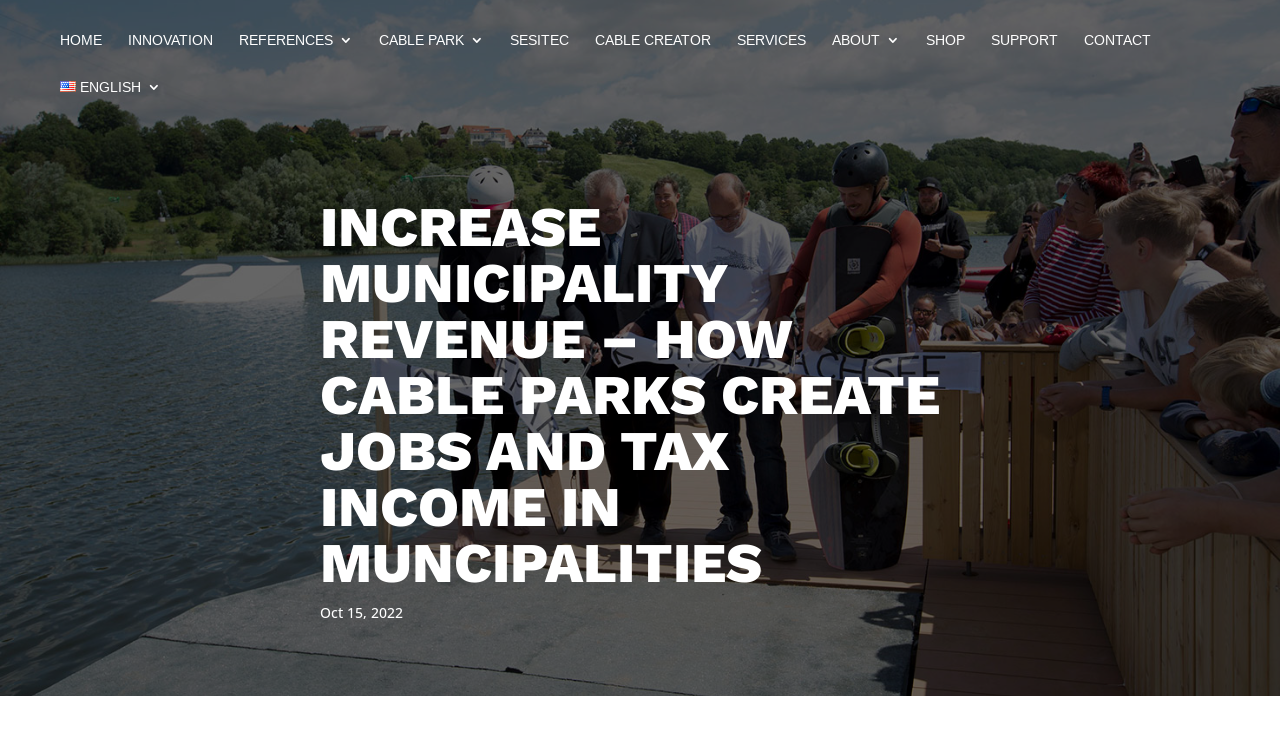

--- FILE ---
content_type: text/css
request_url: https://www.wakeparx.com/wp-content/themes/DiviChild/style.css?ver=4.27.5
body_size: 64
content:
/*
 Theme Name:     Divi Child-Theme
 Theme URI:      http://www.elegantthemes.com
 Description:    Divi Child-Theme
 Author:         keySquare
 Author URI:     https://keysquare.de
 Template:       Divi
 Version:        1.0.0
*/
 
/* =Ab hier kannst du deine CSS-Anpassungen eintragen
------------------------------------------------------- */



--- FILE ---
content_type: text/css
request_url: https://www.wakeparx.com/wp-content/et-cache/246648/et-core-unified-246648.min.css?ver=1767713884
body_size: 1987
content:
.et_pb_contact_submit.et_pb_button{display:none}.cmplz-hcaptcha .et_pb_contact_submit.et_pb_button,.cmplz-marketing .et_pb_contact_submit.et_pb_button{display:block!important}.cmplz-marketing .cmplz-blocked-content-container.cmplz-blocked-content-notice,.cmplz-hcaptcha .cmplz-blocked-content-container.cmplz-blocked-content-notice{display:none}.cmplz-marketing .cmplz-blocked-content-container.cmplz-blocked-content-notice,.cmplz-hcaptcha .cmplz-blocked-content-container.cmplz-blocked-content-notice .captcha-code{border-width:0px}.cmplz-marketing .et_pb_code_0{border-width:0px!important}.cmplz-marketing .et_pb_code_1{border-width:0px!important}.h-captcha[data-size="normal"]{display:none}.cmplz-marketing .h-captcha{display:block!important}.cmplz-blocked-content-container:hover{color:#000000!important;background-color:#ffffff!important}.cmplz-blocked-content-container{border-radius:0px;border-width:2px;border:1px solid}.custom-table tbody td{padding:10px}.et_pb_slide_description{text-shadow:none!important}.effect-underline:after{content:'';position:left;left:0;display:block;height:1em;width:50%;border-bottom:1px solid;opacity:0;-webkit-transition:opacity 0.35s,-webkit-transform 0.35s;transition:opacity 0.35s,transform 0.35s;-webkit-transform:scale(0,1);transform:scale(0,1)}.effect-underline:hover:after{opacity:1;-webkit-transform:scale(1);transform:scale(1)}.slidingVertical{display:inline;text-indent:8px}.slidingVertical span{animation:topToBottom 12.5s linear infinite 0s;-ms-animation:topToBottom 12.5s linear infinite 0s;-webkit-animation:topToBottom 12.5s linear infinite 0s;color:#ffffff;opacity:0;overflow:hidden;position:absolute}.slidingVertical span:nth-child(2){animation-delay:2.5s;-ms-animation-delay:2.5s;-webkit-animation-delay:2.5s}.slidingVertical span:nth-child(3){animation-delay:5s;-ms-animation-delay:5s;-webkit-animation-delay:5s}.slidingVertical span:nth-child(4){animation-delay:7.5s;-ms-animation-delay:7.5s;-webkit-animation-delay:7.5s}.slidingVertical span:nth-child(5){animation-delay:10s;-ms-animation-delay:10s;-webkit-animation-delay:10s}@-moz-keyframes topToBottom{0%{opacity:0}5%{opacity:0;-moz-transform:translateY(-50px)}10%{opacity:1;-moz-transform:translateY(0px)}25%{opacity:1;-moz-transform:translateY(0px)}30%{opacity:0;-moz-transform:translateY(50px)}80%{opacity:0}100%{opacity:0}}@-webkit-keyframes topToBottom{0%{opacity:0}5%{opacity:0;-webkit-transform:translateY(-50px)}10%{opacity:1;-webkit-transform:translateY(0px)}25%{opacity:1;-webkit-transform:translateY(0px)}30%{opacity:0;-webkit-transform:translateY(50px)}80%{opacity:0}100%{opacity:0}}@-ms-keyframes topToBottom{0%{opacity:0}5%{opacity:0;-ms-transform:translateY(-50px)}10%{opacity:1;-ms-transform:translateY(0px)}25%{opacity:1;-ms-transform:translateY(0px)}30%{opacity:0;-ms-transform:translateY(50px)}80%{opacity:0}100%{opacity:0}}.et-pb-controllers{}.et-pb-slider-arrows{}.floating{animation-name:floating;animation-duration:8s;animation-iteration-count:infinite;animation-timing-function:ease-in-out}.floating2{animation-name:floating;animation-duration:10s;animation-iteration-count:infinite;animation-timing-function:ease-in-out}.floating3{animation-name:floating;animation-duration:6s;animation-iteration-count:infinite;animation-timing-function:ease-in-out}@keyframes floating{from{transform:translate(0,0px)}65%{transform:translate(0,5px)}to{transform:translate(0,-0px)}}.vertical-tabs1{border:none}.vertical-tabs1 ul.et_pb_tabs_controls{float:left;width:30%;margin-right:3%;background:transparent}.vertical-tabs1 ul.et_pb_tabs_controls:after{content:none}.vertical-tabs1 .et_pb_tabs_controls li{width:100%;border-right:none!important;border-left:5px solid transparent;background:#f4f4f4}.vertical-tabs1 .et_pb_tabs_controls li.et_pb_tab_active{border-left:5px solid #14C05D!important;background:#ffffff}.vertical-tabs1 .et_pb_tabs_controls li a{padding:40px}.vertical-tabs1 .et_pb_tabs_controls li.et_pb_tab_active a{color:#14C05D!important}.vertical-tabs1 .et_pb_tab{padding:0}.vertical-tabs1 .et_pb_tab_content{display:flex;flex-wrap:wrap}@media(max-width:767px){.vertical-tabs1 ul.et_pb_tabs_controls{width:100%;margin-bottom:30px;margin-right:0}.vertical-tabs1 .et_pb_tabs_controls li{border-bottom:none}.vertical-tabs1 .et_pb_tab{padding:0}.vertical-tabs1 .et_pb_tab_content{display:block}}.vertical-tabs2{border:none}.vertical-tabs2 ul.et_pb_tabs_controls{float:left;width:30%;margin-right:3%;background:transparent}.vertical-tabs2 ul.et_pb_tabs_controls:after{content:none}.vertical-tabs2 .et_pb_tabs_controls li{width:100%;border-right:none;border:2px solid transparent;background:#f4f4f4}.vertical-tabs2 .et_pb_tabs_controls li.et_pb_tab_active{border:2px solid #161414;background:#161414}.vertical-tabs2 .et_pb_tabs_controls li.et_pb_tab_active:after{top:50%;right:-42px;border:solid transparent;content:" ";position:absolute;border-color:transparent;border-left-color:#161414;border-width:20px;margin-top:-20px}.vertical-tabs2 .et_pb_tabs_controls li a{}.vertical-tabs2 .et_pb_tabs_controls li.et_pb_tab_active a{color:#ffffff!important}.vertical-tabs2 .et_pb_tab{padding:0}.vertical-tabs2 .et_pb_tab_content{display:flex;flex-wrap:wrap;padding:40px}@media(max-width:767px){.vertical-tabs2 ul.et_pb_tabs_controls{width:100%;margin-bottom:30px;margin-right:0}.vertical-tabs2 .et_pb_tabs_controls li{border-bottom:none}.vertical-tabs2 .et_pb_tab{padding:0}.vertical-tabs2 .et_pb_tab_content{display:block}}.vertical-tabs3{border:none}.vertical-tabs3 ul.et_pb_tabs_controls{float:left;width:30%;margin-right:3%;background:transparent}.vertical-tabs3 ul.et_pb_tabs_controls:after{content:none}.vertical-tabs3 .et_pb_tabs_controls li{width:100%;border-right:none;background:rgba(244,244,244,0.5);margin-bottom:10px}.vertical-tabs3 .et_pb_tabs_controls li.et_pb_tab_active{background:#ececec}.vertical-tabs3 .et_pb_tabs_controls li a{padding:10px}.vertical-tabs3 .et_pb_tabs_controls li.et_pb_tab_active a{color:#3339ff!important}.vertical-tabs3 .et_pb_tabs_controls li a:before{font-family:ETmodules;padding-right:5px}.vertical-tabs3 .et_pb_tabs_controls li:nth-child(1) a:before{content:'\e104'}.vertical-tabs3 .et_pb_tabs_controls li:nth-child(2) a:before{content:'\e0e9'}.vertical-tabs3 .et_pb_tabs_controls li:nth-child(3) a:before{content:'\e109'}.vertical-tabs3 .et_pb_tabs_controls li:nth-child(4) a:before{content:'\e0ec'}.vertical-tabs3 .et_pb_tab{padding:0}.vertical-tabs3 .et_pb_tab_content{background:#ececec;display:flex;flex-wrap:wrap;padding:20px}@media(max-width:767px){.vertical-tabs3 ul.et_pb_tabs_controls{width:100%;margin-bottom:30px;margin-right:0}.vertical-tabs3 .et_pb_tabs_controls li{border-bottom:none}.vertical-tabs3 .et_pb_tab{padding:0}}.vertical-tabs4{border:none}.vertical-tabs4 ul.et_pb_tabs_controls{float:right;width:30%;margin-left:3%;background:transparent}.vertical-tabs4 ul.et_pb_tabs_controls:after{content:none}.vertical-tabs4 .et_pb_tabs_controls li{width:100%;border-right:none!important;border-right:5px solid transparent;background:#f4f4f4}.vertical-tabs4 .et_pb_tabs_controls li.et_pb_tab_active{border-right:5px solid #14C05D!important;background:#ffffff}.vertical-tabs4 .et_pb_tabs_controls li a{padding:40px}.vertical-tabs4 .et_pb_tabs_controls li.et_pb_tab_active a{color:#14C05D!important}.vertical-tabs4 .et_pb_tab{padding:0}.vertical-tabs4 .et_pb_tab_content{display:flex;flex-wrap:wrap}@media(max-width:767px){.vertical-tabs4 ul.et_pb_tabs_controls{width:100%;margin-bottom:30px;margin-right:0}.vertical-tabs4 .et_pb_tabs_controls li{border-bottom:none}.vertical-tabs4 .et_pb_tab{padding:0}.vertical-tabs4 .et_pb_tab_content{display:block}}.vertical-tabs5{border:none}.vertical-tabs5 ul.et_pb_tabs_controls{float:right;width:30%;margin-left:3%;background:transparent}.vertical-tabs5 ul.et_pb_tabs_controls:after{content:none}.vertical-tabs5 .et_pb_tabs_controls li{width:100%;border-right:none;border:2px solid transparent;background:#f4f4f4}.vertical-tabs5 .et_pb_tabs_controls li.et_pb_tab_active{border:2px solid #FF5733;background:#FF5733}.vertical-tabs5 .et_pb_tabs_controls li.et_pb_tab_active:before{top:50%;left:-42px;border:solid transparent;content:" ";position:absolute;border-color:transparent;border-right-color:#FF5733;border-width:20px;margin-top:-20px}.vertical-tabs5 .et_pb_tabs_controls li a{padding:24px}.vertical-tabs5 .et_pb_tabs_controls li.et_pb_tab_active a{color:#ffffff!important}.vertical-tabs5 .et_pb_tab{padding:0}.vertical-tabs5 .et_pb_tab_content{display:flex;flex-wrap:wrap}@media(max-width:767px){.vertical-tabs5 ul.et_pb_tabs_controls{width:100%;margin-bottom:30px;margin-right:0}.vertical-tabs5 .et_pb_tabs_controls li{border-bottom:none}.vertical-tabs5 .et_pb_tab{padding:0}.vertical-tabs5 .et_pb_tab_content{display:block}}.vertical-tabs6{border:none}.vertical-tabs6 ul.et_pb_tabs_controls{float:right;width:30%;margin-left:3%;background:transparent}.vertical-tabs6 ul.et_pb_tabs_controls:after{content:none}.vertical-tabs6 .et_pb_tabs_controls li{width:100%;border-right:none;background:rgba(244,244,244,0.5);margin-bottom:10px}.vertical-tabs6 .et_pb_tabs_controls li.et_pb_tab_active{background:#ececec}.vertical-tabs6 .et_pb_tabs_controls li a{padding:10px}.vertical-tabs6 .et_pb_tabs_controls li.et_pb_tab_active a{color:#3339ff!important}.vertical-tabs6 .et_pb_tabs_controls li a:before{font-family:ETmodules;padding-right:5px}.vertical-tabs6 .et_pb_tabs_controls li:nth-child(1) a:before{content:'\e104'}.vertical-tabs6 .et_pb_tabs_controls li:nth-child(2) a:before{content:'\e0e9'}.vertical-tabs6 .et_pb_tabs_controls li:nth-child(3) a:before{content:'\e109'}.vertical-tabs6 .et_pb_tabs_controls li:nth-child(4) a:before{content:'\e0ec'}.vertical-tabs6 .et_pb_tab{padding:0}.vertical-tabs6 .et_pb_tab_content{background:#ececec;display:flex;flex-wrap:wrap;padding:20px}@media(max-width:767px){.vertical-tabs6 ul.et_pb_tabs_controls{width:100%;margin-bottom:30px;margin-right:0}.vertical-tabs6 .et_pb_tabs_controls li{border-bottom:none}.vertical-tabs6 .et_pb_tab{padding:0}}.legacy-itemprop-offers{display:none!important}a.page-numbers{color:#000000}a.versandkosten{color:#000000}button.wpf_search_button{background-color:#161414;width:100%;border-radius:0px;border-style:solid;border-color:#ffffff;border-width:1px}#main-header :hover{background-color:#141616}.et_mobile_menu{border-top:3px solid #141616}.mobile_menu_bar:before{color:#33ff00!important}.mobile_nav.opened .mobile_menu_bar:before{content:'\4d'}.mobile_menu_bar:before{transition:all .4s ease;transform:rotate(0deg);display:block}.mobile_nav.opened .mobile_menu_bar::before{transition:all .4s ease;transform:rotate(90deg);display:block}@media only screen and (max-width:981px){.desktop-menu-item{display:none}}.et_pb_contact p .et_contact_error{border:3px solid red!important}.et-pb-contact-message{font-size:14px;font-style:bold;color:red}.et_mobile_menu .menu-item-has-children.visible>a:after{color:#33ff00}.et_pb_menu li ul{padding:0px!important;border-top:none}.et_pb_menu li li{padding:0px!important}.et_pb_contact_submit{background:white!important}.et_pb_post{margin-bottom:0px!important}.select2-dropdown.select2-dropdown--below{z-index:10000}.ss-right.et_pb_slider .et_pb_container{float:right!important}.ss-right .et_pb_slide_description{text-align:left!important}.ss-right.et_pb_slider .et_pb_button{float:left!important}.et_pb_button.et_pb_button_0.sitemap-btn.et_pb_bg_layout_light{width:100%;text-align:left}.et_pb_button.et_pb_button_0.sitemap-btn.et_pb_bg_layout_light::after{position:relative;float:right}.et_pb_button.et_pb_button_1.sitemap-btn.et_pb_bg_layout_light{width:100%;text-align:left}.et_pb_button.et_pb_button_1.sitemap-btn.et_pb_bg_layout_light::after{position:relative;float:right}.et_pb_button.et_pb_button_2.sitemap-btn.et_pb_bg_layout_light{width:100%;text-align:left}.et_pb_button.et_pb_button_2.sitemap-btn.et_pb_bg_layout_light::after{position:relative;float:right}.sitemap-btn{width:100%}.et_pb_button.et_pb_button_3.sitemap-btn.et_pb_bg_layout_light{width:100%;text-align:left}.et_pb_button.et_pb_button_3.sitemap-btn.et_pb_bg_layout_light::after{position:relative;float:right}.et_pb_button.et_pb_button_4.sitemap-btn.et_pb_bg_layout_light{width:100%;text-align:left}.et_pb_button.et_pb_button_4.sitemap-btn.et_pb_bg_layout_light::after{position:relative;float:right}.et_pb_button.et_pb_button_5.sitemap-btn.et_pb_bg_layout_light{width:100%;text-align:left}.et_pb_button.et_pb_button_5.sitemap-btn.et_pb_bg_layout_light::after{position:relative;float:right}.post-meta .published{background-color:#c4c4c4;padding:5px;border-radius:3px}.cat-style-business,.cat-style-business-de,.cat-style-customer-experience,.cat-style-kundenzufriedenheit,.cat-style-entrepreneurship,.cat-style-entrepreneurship-de,.cat-style-marketing-revenue,.cat-style-marketing-umsatz,.cat-style-sustainability,.cat-style-nachhaltigkeit,.cat-style-project-development,.cat-style-projektentwicklung,.cat-style-sesitec,.cat-style-sesitec-de,.cat-style-updates,.cat-style-updates-de,.cat-style-wakeparx,.cat-style-wakeparx-de,.cat-style-planning,.cat-style-planung{background-color:rgba(19,196,0,0.6);padding:5px;border-radius:3px}#nth-cards .column article{background:#f2f2f2;margin-top:20px;margin-bottom:20px}.vertical-tabs2{border:none}.vertical-tabs2 ul.et_pb_tabs_controls{float:left;width:30%;margin-right:3%;background:transparent}.vertical-tabs2 ul.et_pb_tabs_controls:after{content:none}.vertical-tabs2 .et_pb_tabs_controls li{width:100%;border-right:none;border:2px solid transparent;background:#f4f4f4}.vertical-tabs2 .et_pb_tabs_controls li.et_pb_tab_active{border:2px solid #1a181c;background:#1a181c}.vertical-tabs2 .et_pb_tabs_controls li.et_pb_tab_active:after{top:50%;right:-42px;border:solid transparent;content:" ";position:absolute;border-color:transparent;border-left-color:#1a181c;border-width:20px;margin-top:-20px}.vertical-tabs2 .et_pb_tabs_controls li a{padding:24px}.vertical-tabs2 .et_pb_tabs_controls li.et_pb_tab_active a{color:#ffffff!important}.vertical-tabs2 .et_pb_tab{padding:0}.vertical-tabs2 .et_pb_tab_content{display:flex;flex-wrap:wrap}@media(max-width:767px){.vertical-tabs2 ul.et_pb_tabs_controls{width:100%;margin-bottom:30px;margin-right:0}.vertical-tabs2 .et_pb_tabs_controls li{border-bottom:none}.vertical-tabs2 .et_pb_tab{padding:0}.vertical-tabs2 .et_pb_tab_content{display:block}}.vertical-tabs3{border:none}.vertical-tabs3 ul.et_pb_tabs_controls{float:left;width:30%;margin-right:3%;background:transparent}.vertical-tabs3 ul.et_pb_tabs_controls:after{content:none}.vertical-tabs3 .et_pb_tabs_controls li{width:100%;border-right:none;background:rgba(244,244,244,0.5);margin-bottom:10px}.vertical-tabs3 .et_pb_tabs_controls li.et_pb_tab_active{background:#ececec}.vertical-tabs3 .et_pb_tabs_controls li a{padding:10px}.vertical-tabs3 .et_pb_tabs_controls li.et_pb_tab_active a{color:#3339ff!important}.vertical-tabs3 .et_pb_tabs_controls li a:before{font-family:ETmodules;padding-right:5px}.vertical-tabs3 .et_pb_tabs_controls li:nth-child(1) a:before{content:'\e104'}.vertical-tabs3 .et_pb_tabs_controls li:nth-child(2) a:before{content:'\e0e9'}.vertical-tabs3 .et_pb_tabs_controls li:nth-child(3) a:before{content:'\e109'}.vertical-tabs3 .et_pb_tabs_controls li:nth-child(4) a:before{content:'\e0ec'}.vertical-tabs3 .et_pb_tab{padding:0}.vertical-tabs3 .et_pb_tab_content{background:#ececec;display:flex;flex-wrap:wrap;padding:20px}@media(max-width:767px){.vertical-tabs3 ul.et_pb_tabs_controls{width:100%;margin-bottom:30px;margin-right:0}.vertical-tabs3 .et_pb_tabs_controls li{border-bottom:none}.vertical-tabs3 .et_pb_tab{padding:0}}html[lang="en-US"] .hide-de{display:none}html[lang="de-DE"] .hide-en{display:none}